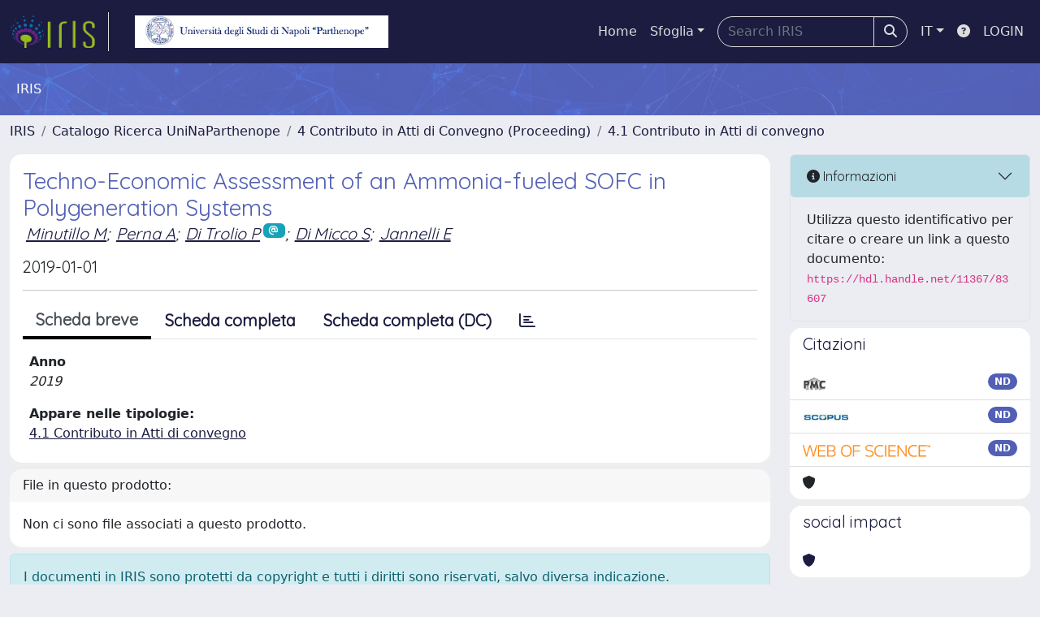

--- FILE ---
content_type: application/javascript
request_url: https://ricerca.uniparthenope.it/sr/cineca/js/print.js?fwkVersion=25.12.1.0
body_size: 3338
content:
function cileaPrintPage(printerUrl) {
	/*
	print_modal = JQ('<div id="print-modal"></div>');
	print_controls = JQ('<div id="print-modal-controls">' + '<a href="#" class="print" title="Print page">Print page</a>' + '<a href="#" class="btn-close" title="Close print preview">Close</a>').hide();
	var print_frame = JQ('<iframe id="print-modal-content" scrolling="no" border="0" frameborder="0" name="print-frame" />');
	print_modal.hide().append(print_controls).append(print_frame).appendTo('body');
	for (var i=0; i < window.frames.length; i++) {
		if (window.frames[i].name == "print-frame") {    
			var print_frame_ref = window.frames[i].document;
			break;
		}
	}
	print_frame_ref.open();
	print_frame_ref.write('<!DOCTYPE html PUBLIC "-//W3C//DTD XHTML 1.0 Transitional//EN" "http://www.w3.org/TR/xhtml1/DTD/xhtml1-transitional.dtd">' +
		'<html xmlns="http://www.w3.org/1999/xhtml" xml:lang="en" lang="en">' + 
		'<head><title>' + document.title + '</title></head>' +
		'<body></body>' +
		'</html>');
	print_frame_ref.close();
	var $iframe_head = JQ('head link[media*=print], head link[media=all]').clone(),	$iframe_body = JQ('body > *:not(#print-modal):not(script)').clone();
	$iframe_head.each(function() {
		JQ(this).attr('media', 'all');
	});
	if (!JQ.browser.msie && !(JQ.browser.version < 7) ) {
		JQ('head', print_frame_ref).append($iframe_head);
		JQ('body', print_frame_ref).append($iframe_body);
	}
	else {
		JQ('body > *:not(#print-modal):not(script)').clone().each(function() {
			JQ('body', print_frame_ref).append(this.outerHTML);
		});
		JQ('head link[media*=print], head link[media=all]').each(function() {
			JQ('head', print_frame_ref).append(JQ(this).clone().attr('media', 'all')[0].outerHTML);
		});
	}
	print_form= JQ('<form method="post" id="print-form" action="'+printerUrl+'"></form>');
	print_hidden_head= JQ('<input type="hidden" id="printHead" name="head"/>');
	print_hidden_body= JQ('<input type="hidden" id="printBody" name="body"/>');
	print_hidden_title= JQ('<input type="hidden" id="printTitle" name="title" value="'+document.title+'"/>');
	print_form.hide().append(print_hidden_head).append(print_hidden_body).append(print_hidden_title).appendTo('body');
	JQ('#printHead').val(JQ('head', print_frame_ref).html());
	JQ('#printBody').val(JQ('body', print_frame_ref).html());
	print_form.submit();
	print_form.remove();
	*/
	var $iframe_head = JQ('head link[media*=print], head link[media=all]');
	var iframe_head_html='';
	$iframe_head.each(function() {
		iframe_head_html+=JQ(this).outerHTML();
	});
	var $iframe_body = JQ('body > *:not(#print-modal):not(script)');
	var iframe_body_html='';
	$iframe_body.each(function() {
		var $cloned=JQ(this).clone();
		iframe_body_html+=$cloned.outerHTML();
	});
	print_form= JQ('<form method="post" id="print-form" action="'+printerUrl+'"></form>');
	print_hidden_head= JQ('<input type="hidden" id="printHead" name="head"/>');
	print_hidden_body= JQ('<input type="hidden" id="printBody" name="body"/>');
	print_hidden_title= JQ('<input type="hidden" id="printTitle" name="title" value="'+document.title+'"/>');
	print_form.hide().append(print_hidden_head).append(print_hidden_body).append(print_hidden_title).appendTo('body');
	JQ('#printHead').val(iframe_head_html);
	JQ('#printBody').val(iframe_body_html);
	
	
	print_form.submit();
	print_form.remove();
	
}
